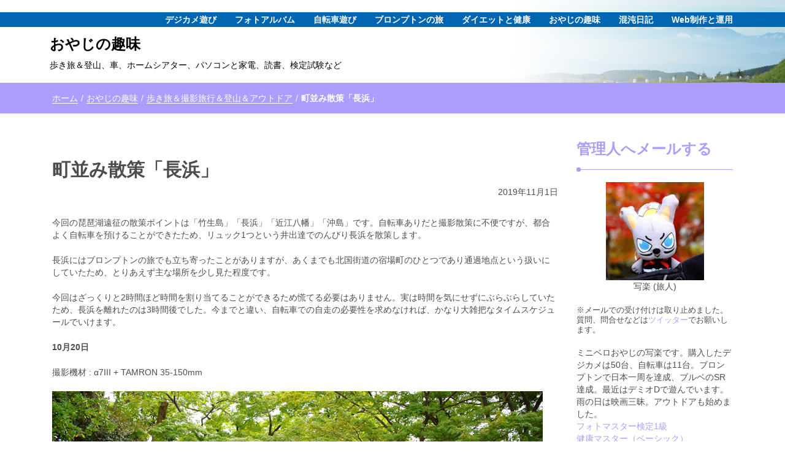

--- FILE ---
content_type: text/html; charset=UTF-8
request_url: https://blueroad.sakura.ne.jp/blog/?p=1356
body_size: 8950
content:
<!DOCTYPE html>
<html lang="ja">
<head>
<meta charset="UTF-8">
<meta name="viewport" content="width=device-width, initial-scale=1">
<link rel="profile" href="https://gmpg.org/xfn/11">
<title>町並み散策「長浜」 &#8211; おやじの趣味</title>
		<script type="text/javascript">
			window._wpemojiSettings = {"baseUrl":"https:\/\/s.w.org\/images\/core\/emoji\/13.0.1\/72x72\/","ext":".png","svgUrl":"https:\/\/s.w.org\/images\/core\/emoji\/13.0.1\/svg\/","svgExt":".svg","source":{"concatemoji":"https:\/\/blueroad.sakura.ne.jp\/blog\/wp-includes\/js\/wp-emoji-release.min.js?ver=5.6.16"}};
			!function(e,a,t){var n,r,o,i=a.createElement("canvas"),p=i.getContext&&i.getContext("2d");function s(e,t){var a=String.fromCharCode;p.clearRect(0,0,i.width,i.height),p.fillText(a.apply(this,e),0,0);e=i.toDataURL();return p.clearRect(0,0,i.width,i.height),p.fillText(a.apply(this,t),0,0),e===i.toDataURL()}function c(e){var t=a.createElement("script");t.src=e,t.defer=t.type="text/javascript",a.getElementsByTagName("head")[0].appendChild(t)}for(o=Array("flag","emoji"),t.supports={everything:!0,everythingExceptFlag:!0},r=0;r<o.length;r++)t.supports[o[r]]=function(e){if(!p||!p.fillText)return!1;switch(p.textBaseline="top",p.font="600 32px Arial",e){case"flag":return s([127987,65039,8205,9895,65039],[127987,65039,8203,9895,65039])?!1:!s([55356,56826,55356,56819],[55356,56826,8203,55356,56819])&&!s([55356,57332,56128,56423,56128,56418,56128,56421,56128,56430,56128,56423,56128,56447],[55356,57332,8203,56128,56423,8203,56128,56418,8203,56128,56421,8203,56128,56430,8203,56128,56423,8203,56128,56447]);case"emoji":return!s([55357,56424,8205,55356,57212],[55357,56424,8203,55356,57212])}return!1}(o[r]),t.supports.everything=t.supports.everything&&t.supports[o[r]],"flag"!==o[r]&&(t.supports.everythingExceptFlag=t.supports.everythingExceptFlag&&t.supports[o[r]]);t.supports.everythingExceptFlag=t.supports.everythingExceptFlag&&!t.supports.flag,t.DOMReady=!1,t.readyCallback=function(){t.DOMReady=!0},t.supports.everything||(n=function(){t.readyCallback()},a.addEventListener?(a.addEventListener("DOMContentLoaded",n,!1),e.addEventListener("load",n,!1)):(e.attachEvent("onload",n),a.attachEvent("onreadystatechange",function(){"complete"===a.readyState&&t.readyCallback()})),(n=t.source||{}).concatemoji?c(n.concatemoji):n.wpemoji&&n.twemoji&&(c(n.twemoji),c(n.wpemoji)))}(window,document,window._wpemojiSettings);
		</script>
		<style type="text/css">
img.wp-smiley,
img.emoji {
	display: inline !important;
	border: none !important;
	box-shadow: none !important;
	height: 1em !important;
	width: 1em !important;
	margin: 0 .07em !important;
	vertical-align: -0.1em !important;
	background: none !important;
	padding: 0 !important;
}
</style>
	<link rel='stylesheet' id='wp-block-library-css'  href='https://blueroad.sakura.ne.jp/blog/wp-includes/css/dist/block-library/style.min.css?ver=5.6.16' type='text/css' media='all' />
<link rel='stylesheet' id='font-awesome-css'  href='https://blueroad.sakura.ne.jp/blog/wp-content/themes/imnews/css/font-awesome.min.css?ver=4.7.0' type='text/css' media='all' />
<link rel='stylesheet' id='stellarnav-css'  href='https://blueroad.sakura.ne.jp/blog/wp-content/themes/imnews/css/stellarnav.css?ver=1.1' type='text/css' media='all' />
<link rel='stylesheet' id='bootstrap-css'  href='https://blueroad.sakura.ne.jp/blog/wp-content/themes/imnews/css/bootstrap.css?ver=3.3.7' type='text/css' media='all' />
<link rel='stylesheet' id='imnews-default-css'  href='https://blueroad.sakura.ne.jp/blog/wp-content/themes/imnews/css/default.css?ver=5.6.16' type='text/css' media='all' />
<link rel='stylesheet' id='imnews-style-css'  href='https://blueroad.sakura.ne.jp/blog/wp-content/themes/imnews/style.css?ver=5.6.16' type='text/css' media='all' />
<script type='text/javascript' src='https://blueroad.sakura.ne.jp/blog/wp-includes/js/jquery/jquery.min.js?ver=3.5.1' id='jquery-core-js'></script>
<script type='text/javascript' src='https://blueroad.sakura.ne.jp/blog/wp-includes/js/jquery/jquery-migrate.min.js?ver=3.3.2' id='jquery-migrate-js'></script>
<link rel="canonical" href="https://blueroad.sakura.ne.jp/blog/?p=1356" />
<link rel="pingback" href="https://blueroad.sakura.ne.jp/blog/xmlrpc.php">
<meta name='description' content='今回の琵琶湖遠征の散策ポイントは「竹生島」「長浜」「近江八幡」「沖島」です。自転車ありだと撮影散策に不便ですが、都合よく自転車を預けることができたため、リュック1つという井出達でのんびり長浜を散策します。長浜にはブロンプトンの旅でも立ち寄ったことがありますが……'>
<style type="text/css">
.inline-dropdown,.comment .comment-reply-link{background-color: #ab9eff}
.search-box-input .search-button,caption{background-color: #ab9eff}
.side-area-post .side-area-heading,.side-area-post table{border-color:  #ab9eff; color: #ab9eff;}
.side-area-post .side-area-heading::after{background:#ab9eff;}
.current{background:#ab9eff;}
.next, .prev{color:#ab9eff;}
.sidenews-post-image img,.tagcloud a:hover,.othernews-post-image img,.relatednews-post-image img,.similar-post-image img{background:#ab9eff;}
.side-area-post ul li a:hover,cite,a{color:#ab9eff;}
.side-area-post ul li.recentcomments a:hover{color: #ab9eff;}    
.like-article h4{border-bottom: 1px solid #ab9eff; color: #ab9eff;}
#menubar .nav > li > a:hover{color:#ab9eff;}
#menubar#main-nav ul ul li:hover > a, #main-nav ul ul li a:hover{color: #ab9eff;}
.next, .prev{border:1px solid #ab9eff;}
#top .navbar-toggle .icon-bar,.comment-form .submit,.current, .page-numbers:hover, .next:hover, .prev:hover{background:#ab9eff; }
#menubar .nav > li > a,#menubar ul ul li a,#menubar .navbar-brand{ color: #020202; }
.comment .comment-metadata a,.othernews-post-title a,.relatednews-post-details .relatednews-post-title a,.similar-post-details .similar-post-title a,.news-title a,.comment-metadata > a,.comment-edit-link,.comment-reply-link,.logged-in-as > a,.ttl_tagline{ color: #020202; }
.comment .comment-metadata a:hover,.othernews-post-title a:hover,.relatednews-post-title a:hover,.footer-copyrights a:hover,.similar-post-title a:hover,.sidenews-post-heading > a:hover,.news-title a:hover,.comment-metadata > a:hover,.comment-edit-link:hover,.comment-reply-link:hover,.logged-in-as > a:hover,a:focus, a:hover{color: #ab9eff;}
</style>
<style type="text/css">
#menubar .nav > li > a,#menubar ul ul li a{ color: #ffffff; background-color:#0066b1;}
#menubar li a:hover{ color: #0000cc; background-color:#eeeeee;}
body {background-image:url("/img/blog-top-bar1.png"); background-repeat: no-repeat;background-position: right top;}
.topmenuarea{height:auto;}
@media only screen and (max-width : 991px) {
}
@media only screen and (max-width : 767px) {
    .topmenuarea{height:auto;margin-left:1em; text-shadow: -1px -1px 0px #ffffff, 1px -1px 0px #ffffff, 1px 1px 0px #ffffff, -1px 1px 0px #ffffff;}
    .side-area-post select{padding:0 0 0.5em 0.25em;}
}
</style>
<!-- Global site tag (gtag.js) - Google Analytics -->
<script src="https://www.google-analytics.com/urchin.js" type="text/javascript">
</script>
<script type="text/javascript">
_uacct = "UA-848576-1";
urchinTracker();
</script>
<script src="/js/newswaku.js"></script>
</head>
<body class="post-template-default single single-post postid-1356 single-format-standard" onload="start()">
<script type="text/javascript">
  var ref=document.referrer;
  var newref=ref.replace("&","&amp;");
  document.write('<img src="https://blueroad.sakura.ne.jp/php/log.php?' + newref + '" width="1" height="1" alt="" />');
</script>
<noscript>
  <img src="https://blueroad.sakura.ne.jp/php/log.php" width="1" height="1" alt="" />
</noscript>
<!--menu-bar start-->
<header id="top">
    <div id="menubar" style="background-color:transparent;">
	<div class="collapse navbar-collapse inline-list" id="main-nav" style="margin:0 auto 0 auto;padding:0;text-align:center;background-color:#0066b1;">
		<div class="container">
                        <ul id="menu-top%e3%83%a1%e3%83%8b%e3%83%a5%e3%83%bc" class="nav navbar-nav nav-category" style="padding:0;text-align:center;">
<li id="menu-item-31" class="menu-item menu-item-type-custom menu-item-object-custom menu-item-31 topmenulist"><a href="https://www.syaraku.org/aozora/">デジカメ遊び</a></li>
<li id="menu-item-32" class="menu-item menu-item-type-custom menu-item-object-custom menu-item-32 topmenulist"><a href="https://www.syaraku.org/photo/">フォトアルバム</a></li>
<li id="menu-item-33" class="menu-item menu-item-type-custom menu-item-object-custom menu-item-33 topmenulist"><a href="https://blueroad.sakura.ne.jp/minivelo/">自転車遊び</a></li>
<li id="menu-item-34" class="menu-item menu-item-type-custom menu-item-object-custom menu-item-34 topmenulist"><a href="https://blueroad.sakura.ne.jp/brompton/">ブロンプトンの旅</a></li>
<li id="menu-item-35" class="menu-item menu-item-type-custom menu-item-object-custom menu-item-35 topmenulist"><a href="https://blueroad.sakura.ne.jp/health/">ダイエットと健康</a></li>
<li id="menu-item-36" class="menu-item menu-item-type-custom menu-item-object-custom menu-item-36 topmenulist"><a href="https://blueroad.sakura.ne.jp/blog/">おやじの趣味</a></li>
<li id="menu-item-37" class="menu-item menu-item-type-custom menu-item-object-custom menu-item-37 topmenulist"><a href="https://blueroad.sakura.ne.jp/nikki/">混沌日記</a></li>
<li id="menu-item-38" class="menu-item menu-item-type-custom menu-item-object-custom menu-item-38 topmenulist"><a href="https://blueroad.sakura.ne.jp/web/">Web制作と運用</a></li>
                        </ul>
		</div>
        </div>

        <div class="container topmenuarea">

            <div class="row">
                <nav class="navbar navbar-default">
                    <button type="button" class="navbar-toggle" data-toggle="collapse" data-target="#main-nav">
                        <span class="icon-bar"></span>
                        <span class="icon-bar"></span>
                        <span class="icon-bar"></span>
                    </button>
                    <div class="navbar-header">
                                                    <a class="navbar-brand" href="https://blueroad.sakura.ne.jp/blog/" rel="home">おやじの趣味</a>
                            <p class="ttl_tagline">歩き旅＆登山、車、ホームシアター、パソコンと家電、読書、検定試験など</p>
                    </div>
                </nav>
            </div>
        </div>
    </div>
</header><div class="inline-dropdown">
	<div class="container">	
    	<div class="row">
	        <div class="col-sm-12">
	            <div class="path-category">
	                <ul id="breadcrumbs" class="breadcrumbs"><li class="item-home"><a class="bread-link bread-home" href="/" title="ホーム">ホーム</a></li><li class="separator separator-home"> / </li><li class="item-home"><a class="bread-link bread-home" href="https://blueroad.sakura.ne.jp/blog" title="おやじの趣味">おやじの趣味</a></li><li class="separator separator-home"> / </li><li class="item-cat dmy" ><a href="https://blueroad.sakura.ne.jp/blog/?cat=11">歩き旅＆撮影旅行＆登山＆アウトドア</a></li><li class="separator"> / </li><li class="item-current item-1356"><strong class="bread-current bread-1356" title="町並み散策「長浜」">町並み散策「長浜」</strong></li></ul>	            </div>
	        </div>
	    </div>
    </div>
</div>
<div class="container">
    <div class="row main-row">
        <div class="col-sm-9">
			<div class="news-posts" id="single-blog">	
				﻿<div class="mainnews-post">
    <div class="row">
        <div class="col-sm-12">
            <div class="news-title">
        <h3><b>町並み散策「長浜」</b></h3>   
    <ul style="text-align:right;">
        <li><time>2019年11月1日</time></li>
    </ul>
            </div>
        </div>
    </div>      
<div style="text-align:center;" class="google-mobile">
<script async src="https://pagead2.googlesyndication.com/pagead/js/adsbygoogle.js"></script>
<!-- 300x250R -->
<ins class="adsbygoogle"
     style="display:block"
     data-ad-client="ca-pub-8641487558055418"
     data-ad-slot="7863628142"
     data-ad-format="auto"></ins>
<script>
     (adsbygoogle = window.adsbygoogle || []).push({});
</script>
</div>
    <div class="news-details">
        <div class="news">
            <p>今回の琵琶湖遠征の散策ポイントは「竹生島」「長浜」「近江八幡」「沖島」です。自転車ありだと撮影散策に不便ですが、都合よく自転車を預けることができたため、リュック1つという井出達でのんびり長浜を散策します。</p>
<p>長浜にはブロンプトンの旅でも立ち寄ったことがありますが、あくまでも北国街道の宿場町のひとつであり通過地点という扱いにしていたため、とりあえず主な場所を少し見た程度です。</p>
<p>今回はざっくりと2時間ほど時間を割り当てることができるため慌てる必要はありません。実は時間を気にせずにぶらぶらしていたため、長浜を離れたのは3時間後でした。今までと違い、自転車での自走の必要性を求めなければ、かなり大雑把なタイムスケジュールでいけます。</p>
<p><b>10月20日</b></p>
<p>撮影機材 : α7III + TAMRON 35-150mm</p>
<p><img src="/img2019/n20191101a.jpg" alt="" /><br />
慶雲館</p>
<p>ここはスルーするつもりでしたが、少し前方を歩いていたシニアのご夫婦が入っていったので、私もつられて入園。</p>
<p>観覧料：300円</p>
<p>以外にも見どころが多くて大量に写真を撮りました。ここだけで記事1本分のボリュームになってしまうため厳選。</p>
<p><img src="/img2019/n20191101b.jpg" alt="" /><br />
「玉座の間」</p>
<p>明治天皇、皇后両陛下の御休憩所として建築された「慶雲館」の二階に、両陛下を迎えるための「玉座の間」が設けられました。実際にこちらで御休憩されたようです。庶民には近寄りがたい雰囲気が漂う空間です。</p>
<p><img src="/img2019/n20191101c.jpg" alt="" /><br />
外観も立派な建物ですが、インスタ映えを狙うならこの構図が良いかもしれません。独りだと撮る相手がいなくて残念ですが。</p>
<p><img src="/img2019/n20191101d.jpg" alt="" /><br />
ワンパターンですが「灯籠を覗いてみれば」です。こういうのが好きですから、ついつい狙ってみたくなります。</p>
<p><img src="/img2019/n20191101e.jpg" alt="" /><br />
アート的な構図で一枚。</p>
<p><img src="/img2019/n20191101f.jpg" alt="" /><br />
こちらはピントを窓枠に合わせてみました。もっと背景をボカしたいところですが、焦点距離50mmで絞りf4ではこの程度です。f1.4のレンズならどのように撮れるのか妄想が膨らみます。</p>
<p><img src="/img2019/n20191101g.jpg" alt="" /><br />
道路向かいある「長浜鉄道スクエア」。こちらは超ミニミニ鉄道博物館という感じです。</p>
<p>観覧料：300円</p>
<p><img src="/img2019/n20191101h.jpg" alt="" /><br />
以外にも空いているため、SLの運転席もゆっくり見ることができます。この時も小さい子供連れのファミリーが数組だけでした。</p>
<p><img src="/img2019/n20191101i.jpg" alt="" /><br />
「ぼろい建物」ではなく「レトロな建物」を眺めながら歩きますが、なかなか「これだ!」と閃く被写体に出会えません。</p>
<p><img src="/img2019/n20191101j.jpg" alt="" /><br />
レトロを通り過ぎた建物。最近の台風は強力なものが多いのですが、よく持ちこたえていますね。</p>
<p><img src="/img2019/n20191101k.jpg" alt="" /><br />
インスタ映えスポット。注意書きがあるのにも関わらず頭を突っ込んで撮っている人がチラホラいます。</p>
<p><img src="/img2019/n20191101l.jpg" alt="" /><br />
宿場町の面影とは無関係な商店街も観光客で賑わっています。長浜ってこんなに人気があったのでしょうか。</p>
<p><img src="/img2019/n20191101m.jpg" alt="" /><br />
“静かな町”をイメージしていたのですが…</p>
<p><img src="/img2019/n20191101n.jpg" alt="" /><br />
突然現れる「お花きつね」。</p>
<p><img src="/img2019/n20191101o.jpg" alt="" /><br />
いたるところにキツネを見かけますが「長浜　お花きつね」で検索するとその理由が分かります。</p>
<p><img src="/img2019/n20191101p.jpg" alt="" /><br />
「真宗大谷派長浜別院大通寺」</p>
<p>「お花きつね」の昔話はこの「大通寺(だいつうじ)」に由来します。</p>
<p><img src="/img2019/n20191101q.jpg" alt="" /><br />
立体感がある写りです。</p>
<p>昨年の京都歩き旅では「EOS 6D MarkII」を使いましたが、その時の「写りがイマイチだなぁ」の理由はレンズにあります。フルサイズ機でも良いレンズを使わなければ本領発揮しません。</p>
<p><img src="/img2019/n20191101r.jpg" alt="" /><br />
先ほどとは違う商店街ですが、こちらは食事処が少ないからなのか非常に空いています。</p>
<p><img src="/img2019/n20191101s.jpg" alt="" /><br />
「秀吉公と石田三成公 出逢いの増」</p>
<p>この秀吉の顔が大河ドラマ「軍師官兵衛」の秀吉を演じた竹中直人さんにそっくりです。</p>
<p><img src="/img2019/n20191101t.jpg" alt="" /><br />
城の外観をしていますが「長浜市長浜城歴史博物館」です。</p>
<blockquote><p>1606年（慶長11年）に内藤信成・信正が城主になるが（長浜藩）、大坂の陣後の1615年（元和元年）に内藤氏は摂津高槻に移封され、長浜城は廃城になった。資材の大半は彦根城の築城に流用された。彦根城の天秤櫓は、長浜城から移したものと伝えられている。その他、長浜市内にある大通寺の台所門は長浜城の大手門を移したものと伝えられ、今でも矢尻の跡を見ることができる。同市内にある知善院の表門は、長浜城の搦手門を移したものと伝えられている。城の一部が琵琶湖に水没し、長浜城遺跡となっている（琵琶湖湖底遺跡）。現在の天守は1983年に犬山城や伏見城をモデルにし模擬復元されたもので、市立長浜城歴史博物館として運営されている。 <br />ウィキペディア（Wikipedia）</p></blockquote>
<p><img src="/img2019/n20191101u.jpg" alt="" /><br />
豊公園内にある豊臣秀吉公像。</p>
<p>歩けば結構見どころが多い「長浜」でした。</p>
<div class="washintabledivl3" style="text-align:left;margin-bottom:24px;padding:8px;letter-spacing:0.25em;border-radius: 4px;background-color:#f8fff4;border:1px solid #999999;">・<a href="http://blueroad.sakura.ne.jp/minivelo/?p=2744">キャリーミーで滋賀県周遊撮影ポタ</a><br />・<a href="http://blueroad.sakura.ne.jp/blog/?p=1347">島巡り琵琶湖の「竹生島」</a><br />・<a href="http://blueroad.sakura.ne.jp/blog/?p=1356">町並み散策「長浜」</a><br />・<a href="http://blueroad.sakura.ne.jp/blog/?p=1365">町並み散策「近江八幡」</a><br />・<a href="http://blueroad.sakura.ne.jp/blog/?p=1370">島巡り「沖島」</a><br />・<a href="https://www.syaraku.org/aozora/p20191024/">琵琶湖の猫島「沖島」</a></div>
<p></p>
<p><a href="https://twitter.com/share" class="twitter-share-button" data-via="syaraku1964" data-lang="ja" data-size="large">ツイート</a><br /><script>!function(d,s,id){var js,fjs=d.getElementsByTagName(s)[0];if(!d.getElementById(id)){js=d.createElement(s);js.id=id;js.src="//platform.twitter.com/widgets.js";fjs.parentNode.insertBefore(js,fjs);}}(document,"script","twitter-wjs");</script></p>
        </div>

<div><a href="https://hb.afl.rakuten.co.jp/hsc/15457c99.8bc3d7ee.154479c7.5d65083b/?link_type=pict&ut=eyJwYWdlIjoic2hvcCIsInR5cGUiOiJwaWN0IiwiY29sIjoxLCJjYXQiOiI1OCIsImJhbiI6IjQ5OTk2NiIsImFtcCI6ZmFsc2V9" target="_blank" rel="nofollow sponsored noopener" style="word-wrap:break-word;"  ><img src="https://hbb.afl.rakuten.co.jp/hsb/15457c99.8bc3d7ee.154479c7.5d65083b/?me_id=1&me_adv_id=499966&t=pict" border="0" style="margin:2px" alt="" title=""></a></div>
<div style="text-align:center;margin:16px auto 8px auto;border:1px dotted #999999;padding:8px;">
<div style="width:302px; float:left;">
<script async src="https://pagead2.googlesyndication.com/pagead/js/adsbygoogle.js"></script>
<!-- 300x250 -->
<ins class="adsbygoogle"
     style="display:block"
     data-ad-client="ca-pub-8641487558055418"
     data-ad-slot="8003228946"
     data-ad-format="auto"></ins>
<script>
     (adsbygoogle = window.adsbygoogle || []).push({});
</script>
</div>
<div style="width:302px; float:left;" class="google-pc">
<script async src="https://pagead2.googlesyndication.com/pagead/js/adsbygoogle.js"></script>
<!-- 300x250R -->
<ins class="adsbygoogle"
     style="display:block"
     data-ad-client="ca-pub-8641487558055418"
     data-ad-slot="7863628142"
     data-ad-format="auto"></ins>
<script>
     (adsbygoogle = window.adsbygoogle || []).push({});
</script>
</div>
<br class="clr" />
</div>
    </div>
</div>

	<nav class="navigation post-navigation" role="navigation" aria-label="前後の記事へのリンク">
		<h2 class="screen-reader-text">前後の記事へのリンク</h2>
		<div class="nav-links"><div class="nav-previous"><a href="https://blueroad.sakura.ne.jp/blog/?p=1347" rel="prev">前の記事 - 島巡り琵琶湖の「竹生島」</a></div><div class="nav-next"><a href="https://blueroad.sakura.ne.jp/blog/?p=1365" rel="next">次の記事 - 町並み散策「近江八幡」</a></div></div>
	</nav><div style="padding-left:1em;"><b>関連エントリー</b>
			</div>
<ul>
<li><a href="https://blueroad.sakura.ne.jp/blog/?p=2116">神社を八か所巡るウォーキング(2024年初詣)</a></li>
<li><a href="https://blueroad.sakura.ne.jp/blog/?p=2111">八橋の歴史ウォッチング</a></li>
<li><a href="https://blueroad.sakura.ne.jp/blog/?p=2102">神社を十か所巡るウォーキング(2023年初詣)</a></li>
<li><a href="https://blueroad.sakura.ne.jp/blog/?p=2068">「奥殿陣屋・村積山ハイキング」は気楽ではありません</a></li>
<li><a href="https://blueroad.sakura.ne.jp/blog/?p=2018">神社を八か所巡るウォーキング(2022年初詣)</a></li>
<li><a href="https://blueroad.sakura.ne.jp/blog/?p=1972">2021年ラストのコスモス撮影散策</a></li>
<li><a href="https://blueroad.sakura.ne.jp/blog/?p=1956">コスモス探索ウォーキング2021</a></li>
<li><a href="https://blueroad.sakura.ne.jp/blog/?p=1857">撮影ウォーキング2021</a></li>
<li><a href="https://blueroad.sakura.ne.jp/blog/?p=1761">気分転換に「チャムス TGキャップ」を購入</a></li>
<li><a href="https://blueroad.sakura.ne.jp/blog/?p=1757">ハイキング用に「ASICS ROADBLAST RX」を購入</a></li>
</ul>

		</div>

	</div>
	<div class="col-sm-3">
    <div class="side-area">
    	<aside class="widget_text side-area-post"><div class="side-area-heading"><h4><b>管理人へメールする</b></h4></div><div class="textwidget custom-html-widget"><div id="prowaku">
</div></div></aside><aside class="side-area-post"><aside class="side-area-post">
	<div class="search-box">
		<div class="row">
			<div class="col-sm-12">
    			<form role="search" method="get" id="searchform" class="searchform" action="https://blueroad.sakura.ne.jp/blog/" >
	    			<div class="input-group search-box-input">
		    			<input type="text" value="" name="s" id="s" class="form-control search-box-form" placeholder="検索" />
		    			<span class="input-group-btn search-button-span">
		    				<button class="btn btn-default search-button" type="submit"><i class="fa fa-search"></i></button>
						</span>
					</div>	
				</form>	
			</div>
		</div>		
	</div>
</aside></aside>
		<aside class="side-area-post">
		<div class="side-area-heading"><h4><b>最近の投稿</b></h4></div>
		<ul>
											<li>
					<a href="https://blueroad.sakura.ne.jp/blog/?p=2116">神社を八か所巡るウォーキング(2024年初詣)</a>
											<span class="post-date">2024年1月1日</span>
									</li>
											<li>
					<a href="https://blueroad.sakura.ne.jp/blog/?p=2111">八橋の歴史ウォッチング</a>
											<span class="post-date">2023年5月5日</span>
									</li>
											<li>
					<a href="https://blueroad.sakura.ne.jp/blog/?p=2105">パケット利用量が5倍になった!?</a>
											<span class="post-date">2023年1月29日</span>
									</li>
											<li>
					<a href="https://blueroad.sakura.ne.jp/blog/?p=2102">神社を十か所巡るウォーキング(2023年初詣)</a>
											<span class="post-date">2023年1月1日</span>
									</li>
											<li>
					<a href="https://blueroad.sakura.ne.jp/blog/?p=2092">キングダムの予習本「始皇帝全史」</a>
											<span class="post-date">2022年9月14日</span>
									</li>
					</ul>

		</aside><aside class="widget_text side-area-post"><div class="side-area-heading"><h4><b>サイト更新情報</b></h4></div><div class="textwidget custom-html-widget"><div id="newswaku">
</div></div></aside><aside class="side-area-post"><div class="side-area-heading"><h4><b>カテゴリー</b></h4></div>    <ul class="categories">
    	<li class="cat-item cat-item-11"><a href="https://blueroad.sakura.ne.jp/blog/?cat=11">歩き旅＆撮影旅行＆登山＆アウトドア<span class="news-numbers">122</span></a>
	<li class="cat-item cat-item-2"><a href="https://blueroad.sakura.ne.jp/blog/?cat=2">アルテッツァとデミオD<span class="news-numbers">125</span></a>
	<li class="cat-item cat-item-7"><a href="https://blueroad.sakura.ne.jp/blog/?cat=7">頭文字D<span class="news-numbers">23</span></a>
	<li class="cat-item cat-item-4"><a href="https://blueroad.sakura.ne.jp/blog/?cat=4">ホームシアター<span class="news-numbers">298</span></a>
	<li class="cat-item cat-item-5"><a href="https://blueroad.sakura.ne.jp/blog/?cat=5">パソコンと家電など<span class="news-numbers">99</span></a>
	<li class="cat-item cat-item-3"><a href="https://blueroad.sakura.ne.jp/blog/?cat=3">私の本棚<span class="news-numbers">222</span></a>
	<li class="cat-item cat-item-8"><a href="https://blueroad.sakura.ne.jp/blog/?cat=8">検定試験<span class="news-numbers">12</span></a>
    </ul>
    </aside>			 
    </div>
</div>	</div>
</div>	
<div class="inline-dropdown">
	<div class="container">	
    	<div class="row">
	        <div class="col-sm-12">
	            <div class="path-category">
	                <ul id="breadcrumbs" class="breadcrumbs"><li class="item-home"><a class="bread-link bread-home" href="/" title="ホーム">ホーム</a></li><li class="separator separator-home"> / </li><li class="item-home"><a class="bread-link bread-home" href="https://blueroad.sakura.ne.jp/blog" title="おやじの趣味">おやじの趣味</a></li><li class="separator separator-home"> / </li><li class="item-cat dmy" ><a href="https://blueroad.sakura.ne.jp/blog/?cat=11">歩き旅＆撮影旅行＆登山＆アウトドア</a></li><li class="separator"> / </li><li class="item-current item-1356"><strong class="bread-current bread-1356" title="町並み散策「長浜」">町並み散策「長浜」</strong></li></ul>	            </div>
	        </div>
	    </div>
    </div>
</div>
<footer class="menu-footer">
  <div class="container">
    <div class="menu-footer-row" style="text-align:center;color:#ffffff;">
Copyright © 写楽 All rights reserved.
    </div>
  </div>
</footer>
<script type='text/javascript' src='https://blueroad.sakura.ne.jp/blog/wp-content/themes/imnews/js/bootstrap.min.js?ver=5.6.16' id='bootstrap-js'></script>
<script type='text/javascript' src='https://blueroad.sakura.ne.jp/blog/wp-content/themes/imnews/js/stellarnav.js?ver=5.6.16' id='stellarnav-js'></script>
<script type='text/javascript' src='https://blueroad.sakura.ne.jp/blog/wp-content/themes/imnews/js/custom.js?ver=5.6.16' id='imnews-custom-js'></script>
<script type='text/javascript' src='https://blueroad.sakura.ne.jp/blog/wp-includes/js/comment-reply.min.js?ver=5.6.16' id='comment-reply-js'></script>
<script type='text/javascript' src='https://blueroad.sakura.ne.jp/blog/wp-includes/js/wp-embed.min.js?ver=5.6.16' id='wp-embed-js'></script>
 
</body>
</html>

--- FILE ---
content_type: text/html; charset=UTF-8
request_url: https://blueroad.sakura.ne.jp/set10.php
body_size: 1126
content:
<ul>
<li><a href="https://www.syaraku.org/kabu/w20260201/">投資案件2026年1月度のまとめ</a></li>
<li><a href="https://www.syaraku.org/kabu/w20260131/">第259週 「オルカン vs FANG+ vs TOPIX」</a></li>
<li><a href="https://www.syaraku.org/kabu/w20260124/">第258週 「“マグニフィセント10+”のPFが完成」</a></li>
<li><a href="https://www.syaraku.org/kabu/w20260117/">第257週 「S株のスイング売買は儲かるのか」</a></li>
<li><a href="https://www.syaraku.org/kabu/w20260110/">第256週 「歴代爆損爆益ランキング (のべ投資額 369,177,514円)」</a></li>
<li><a href="https://www.syaraku.org/kabu/w20251231/">第255週 「2025年の株式投資まとめ」</a></li>
<li><a href="https://www.syaraku.org/kabu/w20251230/">投資案件2025年12月度のまとめ</a></li>
<li><a href="https://www.syaraku.org/kabu/w20251227/">第254週 「2025年の配当金分配金リスト」</a></li>
<li><a href="https://www.syaraku.org/kabu/w20251220/">第253週 「2025年の爆益爆損リスト」</a></li>
<li><a href="https://www.syaraku.org/kabu/w20251213/">第252週 「エンタメ銘柄を爆買いして大損失」</a></li>
</ul>


--- FILE ---
content_type: text/html; charset=utf-8
request_url: https://www.google.com/recaptcha/api2/aframe
body_size: 268
content:
<!DOCTYPE HTML><html><head><meta http-equiv="content-type" content="text/html; charset=UTF-8"></head><body><script nonce="SCxyNIQgizlqzjrzEVOQiQ">/** Anti-fraud and anti-abuse applications only. See google.com/recaptcha */ try{var clients={'sodar':'https://pagead2.googlesyndication.com/pagead/sodar?'};window.addEventListener("message",function(a){try{if(a.source===window.parent){var b=JSON.parse(a.data);var c=clients[b['id']];if(c){var d=document.createElement('img');d.src=c+b['params']+'&rc='+(localStorage.getItem("rc::a")?sessionStorage.getItem("rc::b"):"");window.document.body.appendChild(d);sessionStorage.setItem("rc::e",parseInt(sessionStorage.getItem("rc::e")||0)+1);localStorage.setItem("rc::h",'1770137537724');}}}catch(b){}});window.parent.postMessage("_grecaptcha_ready", "*");}catch(b){}</script></body></html>